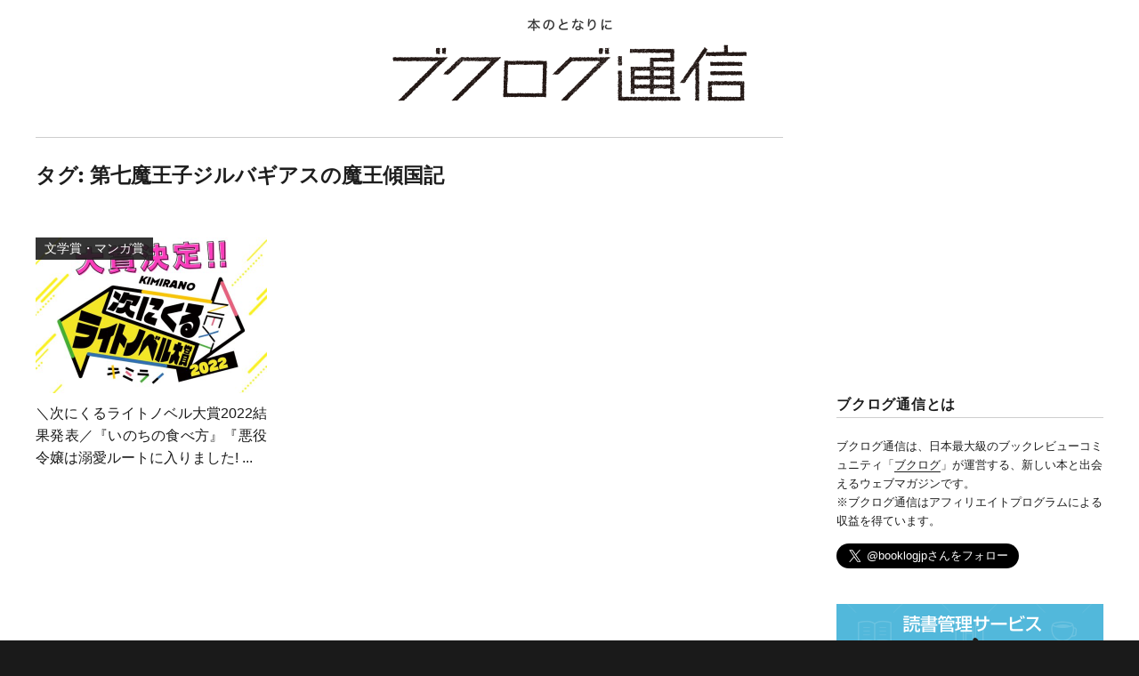

--- FILE ---
content_type: text/html; charset=utf-8
request_url: https://www.google.com/recaptcha/api2/aframe
body_size: 267
content:
<!DOCTYPE HTML><html><head><meta http-equiv="content-type" content="text/html; charset=UTF-8"></head><body><script nonce="z1DZlVrYga-Nh1WSYFtfiQ">/** Anti-fraud and anti-abuse applications only. See google.com/recaptcha */ try{var clients={'sodar':'https://pagead2.googlesyndication.com/pagead/sodar?'};window.addEventListener("message",function(a){try{if(a.source===window.parent){var b=JSON.parse(a.data);var c=clients[b['id']];if(c){var d=document.createElement('img');d.src=c+b['params']+'&rc='+(localStorage.getItem("rc::a")?sessionStorage.getItem("rc::b"):"");window.document.body.appendChild(d);sessionStorage.setItem("rc::e",parseInt(sessionStorage.getItem("rc::e")||0)+1);localStorage.setItem("rc::h",'1769905156732');}}}catch(b){}});window.parent.postMessage("_grecaptcha_ready", "*");}catch(b){}</script></body></html>

--- FILE ---
content_type: text/javascript;charset=UTF-8
request_url: https://s-rtb.send.microad.jp/ad?spot=bbfa0868f277230c658a071be10f991d&cb=microadCompass.AdRequestor.callback&url=https%3A%2F%2Fbooklog.jp%2Fhon%2Ftag%2F%25E7%25AC%25AC%25E4%25B8%2583%25E9%25AD%2594%25E7%258E%258B%25E5%25AD%2590%25E3%2582%25B8%25E3%2583%25AB%25E3%2583%2590%25E3%2582%25AE%25E3%2582%25A2%25E3%2582%25B9%25E3%2581%25AE%25E9%25AD%2594%25E7%258E%258B%25E5%2582%25BE%25E5%259B%25BD%25E8%25A8%2598&vo=true&mimes=%5B100%2C300%2C301%2C302%5D&cbt=8803aec100e830019c16916c10&pa=false&ar=false&ver=%5B%22compass.js.v1.20.2%22%5D
body_size: 161
content:
microadCompass.AdRequestor.callback({"spot":"bbfa0868f277230c658a071be10f991d","sequence":"2","impression_id":"3578210196378724756"})